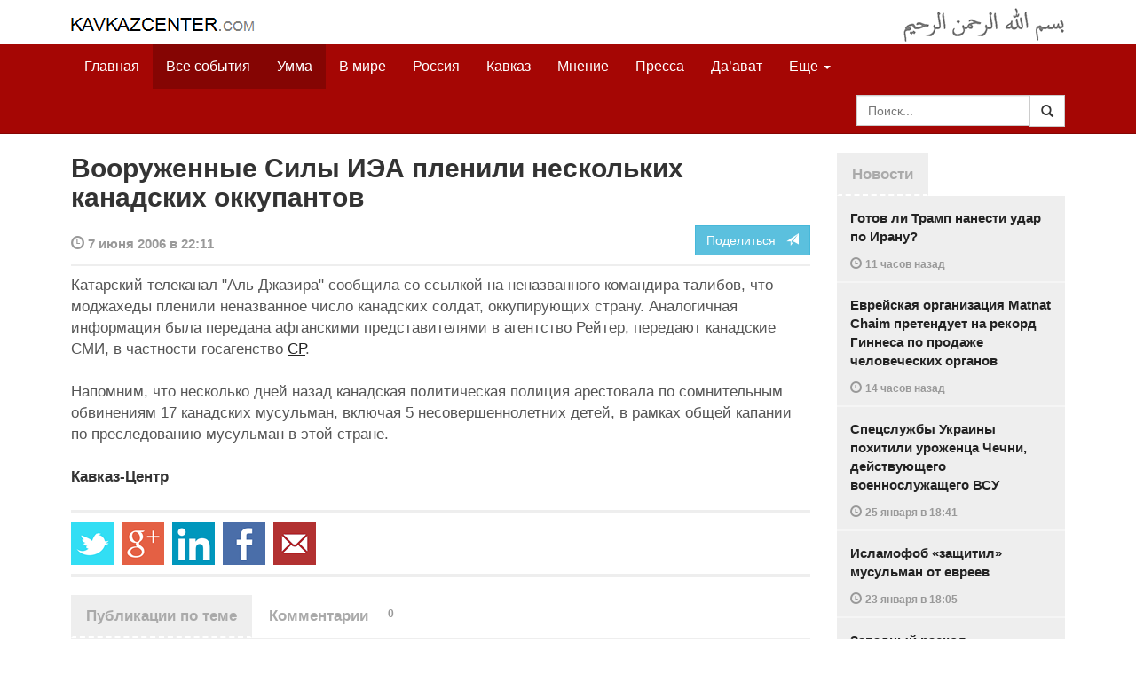

--- FILE ---
content_type: text/html
request_url: https://www.kavkazcenter.com/russ/content/2006/06/07/45095/vooruzhennye-sily-iea-plenili-neskolkikh-kanadskikh-okkupantov.shtml
body_size: 7282
content:
<!DOCTYPE html>
<html lang="ru" prefix="og: http://ogp.me/ns#">
<head>
    <meta charset="utf-8">
    <meta http-equiv="X-UA-Compatible" content="IE=edge">
    <meta name="viewport" content="width=device-width, initial-scale=1">
    <meta name="description" content="Kavkazcenter.com">
    <meta name="author" content="Kavkaz-Center">
    
    <link rel="canonical" href="https://www.kavkazcenter.com/russ/content/2006/06/07/45095/vooruzhennye-sily-iea-plenili-neskolkikh-kanadskikh-okkupantov.shtml">
    <meta property="og:title" content="Вооруженные Силы ИЭА пленили нескольких канадских оккупантов - Kavkazcenter.com" />
    <meta property="og:type" content="article" />
    <meta property="og:description" content=" Катарский телеканал &amp;quot;Аль Джазира&amp;quot; сообщила со ссылкой на неназванного командира талибов, что моджахеды пленили неназванное число канадских солдат, оккупирующих страну. Аналогичная информация была передана афганскими&amp;hellip;" />
    <meta property="og:site_name" content="Kavkazcenter.com" />
    <meta property="og:locale" content="ru_RU" />
    <meta property="og:article:author" content="Kavkazcenter.com" />
    <meta property="og:article:section" content="Умма" />
    <meta property="og:url" content="https://www.kavkazcenter.com/russ/content/2006/06/07/45095/vooruzhennye-sily-iea-plenili-neskolkikh-kanadskikh-okkupantov.shtml" />
    
    
    
    <meta name="twitter:card" content="summary">
    
    <meta name="twitter:site" content="@newkc14">
    <meta name="twitter:title" content="Вооруженные Силы ИЭА пленили нескольких канадских оккупантов">
    <meta name="twitter:description" content=" Катарский телеканал &amp;quot;Аль Джазира&amp;quot; сообщила со ссылкой на неназванного командира талибов, что моджахеды пленили неназванное число канадских солдат, оккупирующих страну.&amp;hellip;" />
    <meta name="twitter:creator" content="@newkc14">
    
    <meta name="twitter:image" content="https://www.kavkazcenter.com/favicon-194x194.png">
    

    <meta name="twitter:domain" content="www.kavkazcenter.com">

    <script type="application/ld+json">
    {
        "@context": "http://schema.org"
        ,"@type": "NewsArticle"
        ,"description": " \u041a\u0430\u0442\u0430\u0440\u0441\u043a\u0438\u0439 \u0442\u0435\u043b\u0435\u043a\u0430\u043d\u0430\u043b &quot;\u0410\u043b\u044c \u0414\u0436\u0430\u0437\u0438\u0440\u0430&quot; \u0441\u043e\u043e\u0431\u0449\u0438\u043b\u0430 \u0441\u043e \u0441\u0441\u044b\u043b\u043a\u043e\u0439 \u043d\u0430 \u043d\u0435\u043d\u0430\u0437\u0432\u0430\u043d\u043d\u043e\u0433\u043e \u043a\u043e\u043c\u0430\u043d\u0434\u0438\u0440\u0430 \u0442\u0430\u043b\u0438\u0431\u043e\u0432, \u0447\u0442\u043e \u043c\u043e\u0434\u0436\u0430\u0445\u0435\u0434\u044b \u043f\u043b\u0435\u043d\u0438\u043b\u0438 \u043d\u0435\u043d\u0430\u0437\u0432\u0430\u043d\u043d\u043e\u0435 \u0447\u0438\u0441\u043b\u043e \u043a\u0430\u043d\u0430\u0434\u0441\u043a\u0438\u0445 \u0441\u043e\u043b\u0434\u0430\u0442, \u043e\u043a\u043a\u0443\u043f\u0438\u0440\u0443\u044e\u0449\u0438\u0445 \u0441\u0442\u0440\u0430\u043d\u0443. \u0410\u043d\u0430\u043b\u043e\u0433\u0438\u0447\u043d\u0430\u044f \u0438\u043d\u0444\u043e\u0440\u043c\u0430\u0446\u0438\u044f \u0431\u044b\u043b\u0430 \u043f\u0435\u0440\u0435\u0434\u0430\u043d\u0430 \u0430\u0444\u0433\u0430\u043d\u0441\u043a\u0438\u043c\u0438&hellip;"
        ,"url": "https://www.kavkazcenter.com/russ/content/2006/06/07/45095/vooruzhennye-sily-iea-plenili-neskolkikh-kanadskikh-okkupantov.shtml"
        ,"publisher": {
            "@type": "Organization",
            "name": "Kavkazcenter.com",
            "logo": "https://www.kavkazcenter.com/favicon-194x194.png"
        }
        ,"headline": "\u0412\u043e\u043e\u0440\u0443\u0436\u0435\u043d\u043d\u044b\u0435 \u0421\u0438\u043b\u044b \u0418\u042d\u0410 \u043f\u043b\u0435\u043d\u0438\u043b\u0438 \u043d\u0435\u0441\u043a\u043e\u043b\u044c\u043a\u0438\u0445 \u043a\u0430\u043d\u0430\u0434\u0441\u043a\u0438\u0445 \u043e\u043a\u043a\u0443\u043f\u0430\u043d\u0442\u043e\u0432"

        ,"datePublished": "2006-06-07T22:11:35+04:00"
    }
 </script> 
    
    
    
    <link rel="apple-touch-icon" sizes="57x57" href="/apple-touch-icon-57x57.png?v=0004">
    <link rel="apple-touch-icon" sizes="60x60" href="/apple-touch-icon-60x60.png?v=0004">
    <link rel="apple-touch-icon" sizes="72x72" href="/apple-touch-icon-72x72.png?v=0004">
    <link rel="apple-touch-icon" sizes="76x76" href="/apple-touch-icon-76x76.png?v=0004">
    <link rel="apple-touch-icon" sizes="114x114" href="/apple-touch-icon-114x114.png?v=0004">
    <link rel="apple-touch-icon" sizes="120x120" href="/apple-touch-icon-120x120.png?v=0004">
    <link rel="apple-touch-icon" sizes="144x144" href="/apple-touch-icon-144x144.png?v=0004">
    <link rel="apple-touch-icon" sizes="152x152" href="/apple-touch-icon-152x152.png?v=0004">
    <link rel="apple-touch-icon" sizes="180x180" href="/apple-touch-icon-180x180.png?v=0004">
    <link rel="icon" type="image/png" href="/favicon-32x32.png?v=0004" sizes="32x32">
    <link rel="icon" type="image/png" href="/favicon-194x194.png?v=0004" sizes="194x194">
    <link rel="icon" type="image/png" href="/favicon-96x96.png?v=0004" sizes="96x96">
    <link rel="icon" type="image/png" href="/android-chrome-192x192.png?v=0004" sizes="192x192">
    <link rel="icon" type="image/png" href="/favicon-16x16.png?v=0004" sizes="16x16">
    <link rel="manifest" href="/manifest.json?v=0004">
    <link rel="shortcut icon" href="/favicon.ico?v=0004">
    <meta name="msapplication-TileColor" content="#a50604">
    <meta name="msapplication-TileImage" content="/mstile-144x144.png?v=0004">
    <meta name="theme-color" content="#a50604">
    <link href="/russ/rss/events.xml" rel="alternate" type="application/rss+xml" title="Последние события с Kavkazcenter.com" />
    <link href="/russ/rss/events_091.xml" rel="alternate" type="application/rss+xml" title="[RSS v0.91] Последние события с Kavkazcenter.com" />
    
        
            
        
            
        
            
        
            
                <link href="/russ/rss/events3.xml" rel="alternate" type="application/rss+xml" title="Последние события в разделе &quot;Умма&quot; с Kavkazcenter.com" />
                <link href="/russ/rss/events3_091.xml" rel="alternate" type="application/rss+xml" title="[RSS v0.91] Последние события в разделе &quot;Умма&quot; с Kavkazcenter.com" />
            
        
    

    
    <title>Вооруженные Силы ИЭА пленили нескольких канадских оккупантов - Kavkazcenter.com</title>
    <!-- Bootstrap core CSS -->
    <link href="/bootstrap.css" rel="stylesheet">
    <!-- Custom styles -->
    <link href="/canvas.css" type="text/css" rel="stylesheet">
    <link href="/slick.css" type="text/css" rel="stylesheet">
    
    <!-- HTML5 shim and Respond.js IE8 support of HTML5 elements and media queries -->
    <!--[if lt IE 9]>
    <script src="https://oss.maxcdn.com/html5shiv/3.7.2/html5shiv.min.js"></script>
    <script src="https://oss.maxcdn.com/respond/1.4.2/respond.min.js"></script>
    <![endif]-->
</head>

<body>

<div class="navbar" style="margin-bottom:0px;border:0px;background-color:#fff">
    <div class="canvas">
        <div class="container-fluid" style="position:relative;white-space:nowrap">
            <a href="/russ"><img src="/kc.png" id="kclogo" title="Kavkazcenter.com"></a>
            <img src="/bismil.png" id="bismil" title="Во имя Аллаха, Милостивого, Милосердного">
        </div>
    </div>
</div>
<!-- Static navbar -->
<div class="navbar navbar-default navbar-static-top" role="navigation">
    <div class="canvas">
        <div class="container-fluid">
            <div class="navbar-header" id="mainnavhead">
                <button data-toggle="collapse" data-target=".navbar-collapse" type="button" class="navbar-toggle collapsed">
                    <span class="sr-only">Навигация</span>
                    <span class="icon-bar"></span>
                    <span class="icon-bar"></span>
                    <span class="icon-bar"></span>
                </button>
            </div>
            <div id="mainnavbar" class="navbar-collapse collapse col-xs-12 col-lg-12" style="width:100%">
                <ul class="nav navbar-nav">
                    <li class="switems"><a href="/russ/">Главная</a></li>
                    <li class="switems active"><a href="/russ/allevents">Все события</a></li>
                    <li class="switems active"><a href="/russ/ummah">Умма</a></li>
                    <li class="switems"><a href="/russ/world">В мире</a></li>
                    <li class="switems"><a href="/russ/russia">Россия</a></li>
                    <li class="switems"><a href="/russ/caucasus">Кавказ</a></li>
                    <li class="switems"><a href="/russ/opinion">Мнение</a></li>
                    <li class="switems"><a href="/russ/press">Пресса</a></li>
                    <li class="switems"><a href="/russ/daawa">Да’ават</a></li>
                    <li class="switems"><a href="/russ/media">Медиа</a></li>
                    <li class="dropdown">
                        <a href="#more" class="dropdown-toggle" data-toggle="dropdown">Еще <span class="caret"></span></a>
                        <ul class="dropdown-menu" role="menu">
                        
                        <li class="switems" style="display:none;"><a href="/russ/">Главная</a></li>
                        <li class="switems active" style="display:none;"><a href="/russ/allevents">Все события</a></li>
                        <li class="switems active" style="display:none;"><a href="/russ/ummah">Умма</a></li>
                        <li class="switems" style="display:none;"><a href="/russ/world">В мире</a></li>
                        <li class="switems" style="display:none;"><a href="/russ/russia">Россия</a></li>
                        <li class="switems" style="display:none;"><a href="/russ/caucasus">Кавказ</a></li>
                        <li class="switems" style="display:none;"><a href="/russ/opinion">Мнение</a></li>
                        <li class="switems" style="display:none;"><a href="/russ/press">Пресса</a></li>
                        <li class="switems" style="display:none;"><a href="/russ/daawa">Да’ават</a></li>
                        <li class="switems" style="display:none;"><a href="/russ/media">Медиа</a></li>
                        <li class="divider"></li>
                        <!--<li class="dropdown-header">Другое</li> -->
                            <li><a href="/russ/archive">Архив</a></li>
                            <li><a href="/russ/feedback">Обратная связь</a></li>
                        </ul>
                    </li>
                </ul>
                <form class="navbar-form navbar-right" id="searchnavbar" data-lang="russ">
                    <div class="input-group">
                        <input class="form-control" type="text" id="searchnavbarinput" placeholder="Поиск...">
                        <div class="input-group-btn">
                            <button type="submit" class="btn btn-default"><i class="glyphicon glyphicon-search" style="line-height: inherit"></i></button>
                        </div>
                      </div>
                </form>
            </div><!--/.nav-collapse -->
        </div>
    </div>
</div>


<div class="canvas">

<div class="container-fluid">
<div class="row">
<div class="col-xs-12 col-md-8 col-lg-9"> 
    <div class="article" style="margin-bottom:25px;padding:0px;">
        <div class="container-fluid">
            <div class="row">
                <div class="col-xs-12" style="padding:0px;margin:0px 0px 10px 0px">
                    <h2 id="main-title">Вооруженные Силы ИЭА пленили нескольких канадских оккупантов</h2>
                </div>
                <div id="main-article" class="col-xs-12 col-lg-12" style="margin:0px;padding:0px">
                    
<div class="container-fluid nopadding">
    <div class="row" style="margin-top:5px">
        <div style="padding-top: 10px; color:#999;font-size:0.9em;font-weight:600" class="col-xs-12 col-sm-9">
            <span class="glyphicon glyphicon-time"></span> 7 июня 2006 в 22:11
            
        </div>
        <div class="col-xs-12 col-sm-3">
            <a class="hidden-xs btn btn-info pull-right" href="#shareit">Поделиться &nbsp; <span class="glyphicon glyphicon-send"></span></a>
            <a class="visible-xs btn btn-info col-xs-6" style="margin-top:10px" href="#shareit">Поделиться &nbsp; <span class="glyphicon glyphicon-send"></span></a>
        </div>
    </div>
</div>
<div style="margin:10px 0px;border-top:2px solid #eee"></div>  
                    
                    <div id="article-text">
                        <p>
Катарский телеканал &quot;Аль Джазира&quot; сообщила со ссылкой на неназванного командира талибов, что моджахеды пленили неназванное число канадских солдат, оккупирующих страну. Аналогичная информация была передана афганскими представителями в агентство Рейтер, передают канадские СМИ, в частности госагенство <a href="http://www.afghanislamicpress.com/english/index.asp">СР</a>.
</p>

<p>
Напомним, что несколько дней назад канадская политическая полиция арестовала по сомнительным обвинениям 17 канадских мусульман, включая 5 несовершеннолетних детей, в рамках общей капании по преследованию мусульман в этой стране.
</p>

<b>Кавказ-Центр</b>

                    </div>
                </div>
            </div>
        </div>
    </div><!--/article-->    
<a name="shareit"></a>
<div style="margin-bottom:10px;border-top:4px solid #eee"></div>
<div class="container-fluid nopadding">
    <div class="row">
        <div class="col-xs-12">
            <a href="https://twitter.com/intent/tweet?text=%D0%92%D0%BE%D0%BE%D1%80%D1%83%D0%B6%D0%B5%D0%BD%D0%BD%D1%8B%D0%B5%20%D0%A1%D0%B8%D0%BB%D1%8B%20%D0%98%D0%AD%D0%90%20%D0%BF%D0%BB%D0%B5%D0%BD%D0%B8%D0%BB%D0%B8%20%D0%BD%D0%B5%D1%81%D0%BA%D0%BE%D0%BB%D1%8C%D0%BA%D0%B8%D1%85%20%D0%BA%D0%B0%D0%BD%D0%B0%D0%B4%D1%81%D0%BA%D0%B8%D1%85%20%D0%BE%D0%BA%D0%BA%D1%83%D0%BF%D0%B0%D0%BD%D1%82%D0%BE%D0%B2&url=http%3A%2F%2Fwww.kavkazcenter.com%2Fruss%2Fcontent%2F2006%2F06%2F07%2F45095.shtml">
                <img style="margin-right:4px" src="https://imgs2.kavkazcenter.com/social-icons/twitter_48.png">
            </a>
            <a data-href="http://www.kavkazcenter.com/russ/content/2006/06/07/45095/vooruzhennye-sily-iea-plenili-neskolkikh-kanadskikh-okkupantov.shtml" href="https://plus.google.com/share?url=http%3A%2F%2Fwww.kavkazcenter.com%2Fruss%2Fcontent%2F2006%2F06%2F07%2F45095%2Fvooruzhennye-sily-iea-plenili-neskolkikh-kanadskikh-okkupantov.shtml&hl=ru">
                <img style="margin-right:4px" src="https://imgs2.kavkazcenter.com/social-icons/google-plus_48.png">
            </a>
            <a href="http://www.linkedin.com/shareArticle?mini=true&url=http%3A%2F%2Fwww.kavkazcenter.com%2Fruss%2Fcontent%2F2006%2F06%2F07%2F45095%2Fvooruzhennye-sily-iea-plenili-neskolkikh-kanadskikh-okkupantov.shtml&title=%D0%92%D0%BE%D0%BE%D1%80%D1%83%D0%B6%D0%B5%D0%BD%D0%BD%D1%8B%D0%B5%20%D0%A1%D0%B8%D0%BB%D1%8B%20%D0%98%D0%AD%D0%90%20%D0%BF%D0%BB%D0%B5%D0%BD%D0%B8%D0%BB%D0%B8%20%D0%BD%D0%B5%D1%81%D0%BA%D0%BE%D0%BB%D1%8C%D0%BA%D0%B8%D1%85%20%D0%BA%D0%B0%D0%BD%D0%B0%D0%B4%D1%81%D0%BA%D0%B8%D1%85%20%D0%BE%D0%BA%D0%BA%D1%83%D0%BF%D0%B0%D0%BD%D1%82%D0%BE%D0%B2">
                <img style="margin-right:4px" src="https://imgs2.kavkazcenter.com/social-icons/linkedin_48.png">
            </a>
            <a href="https://www.facebook.com/sharer/sharer.php?u=http%3A%2F%2Fwww.kavkazcenter.com%2Fruss%2Fcontent%2F2006%2F06%2F07%2F45095%2Fvooruzhennye-sily-iea-plenili-neskolkikh-kanadskikh-okkupantov.shtml">
                <img style="margin-right:4px" src="https://imgs2.kavkazcenter.com/social-icons/facebook_48.png">
            </a>
            <a href="mailto:?subject=%D0%9F%D1%80%D0%B5%D0%B4%D0%BB%D0%BE%D0%B6%D0%B5%D0%BD%D0%B8%D0%B5%20%D1%81%D1%82%D0%B0%D1%82%D1%8C%D0%B8%20c%20Kavkazcenter.com&body=%D0%92%D0%BE%D0%BE%D1%80%D1%83%D0%B6%D0%B5%D0%BD%D0%BD%D1%8B%D0%B5%20%D0%A1%D0%B8%D0%BB%D1%8B%20%D0%98%D0%AD%D0%90%20%D0%BF%D0%BB%D0%B5%D0%BD%D0%B8%D0%BB%D0%B8%20%D0%BD%D0%B5%D1%81%D0%BA%D0%BE%D0%BB%D1%8C%D0%BA%D0%B8%D1%85%20%D0%BA%D0%B0%D0%BD%D0%B0%D0%B4%D1%81%D0%BA%D0%B8%D1%85%20%D0%BE%D0%BA%D0%BA%D1%83%D0%BF%D0%B0%D0%BD%D1%82%D0%BE%D0%B2%0D%0Ahttp%3A%2F%2Fwww.kavkazcenter.com%2Fruss%2Fcontent%2F2006%2F06%2F07%2F45095%2Fvooruzhennye-sily-iea-plenili-neskolkikh-kanadskikh-okkupantov.shtml">
                <img style="margin-right:4px" src="https://imgs2.kavkazcenter.com/social-icons/email_48.png">
            </a>
        </div>
    </div>
</div>
<div style="margin:10px 0px 20px 0px;border-top:4px solid #eee"></div>
    
    <div class="visible-xs" style="height:20px;"></div>
    
    <div class="container-fluid nopadding">
        <div class="row">
            <div class="col-xs-12">
                <a id="commentaries"></a>
                <div role="tabpanel"><!--start-tabpanel-->
                    <ul class="nav nav-tabs" role="tablist" id="article-tabs">
                        <li role="presentation" class="active"><a href="#similar" aria-controls="similar" role="tab" data-toggle="tab" style="color:#aaa;font-weight:600">Публикации по теме</a></li>
                        <li role="presentation"><a href="#comments" aria-controls="comments" role="tab" data-toggle="tab" id="toggle-comments" style="color:#aaa;font-weight:600" data-url="russ/comments/45095">Комментарии &nbsp;&nbsp;
                        <span class="badge badge-comments pull-right">0</span>
                        </a>
                        </li>
                    </ul>
                     <div class="tab-content">
                        <div role="tabpanel" class="tab-pane fade in active" id="similar">
                            <div style="margin-bottom:10px;border-top:4px solid #eee"></div>
                            
                            <div style="padding:0px 0px 15px 0px">
                                <div style="height:10px"></div>
                                <a href="/russ/content/2006/06/04/45025/afganskij-komandir-rasskazal-ob-uspekhakh-talibov.shtml" class="similar-art">
                                    <span style="font-size:16px;font-weight:600;">
                                        Афганский командир рассказал об успехах талибов
                                    </span>
                                    <p class="pubdate" style="margin:5px 0px 0px 0px">
                                        Умма » Все события // 4 июня 2006 в 17:16
                                    </p>
                                </a>
                            </div>
                            
                            <div style="padding:0px 0px 15px 0px">
                                <div style="height:10px"></div>
                                <a href="/russ/content/2006/06/04/45024/v-kandagare-unichtozheny-2-mashiny-s-kanadskimi-okkupantami.shtml" class="similar-art">
                                    <span style="font-size:16px;font-weight:600;">
                                        В Кандагаре уничтожены 2 машины с канадскими оккупантами
                                    </span>
                                    <p class="pubdate" style="margin:5px 0px 0px 0px">
                                        Умма » Все события // 4 июня 2006 в 16:46
                                    </p>
                                </a>
                            </div>
                            
                            <div style="padding:0px 0px 15px 0px">
                                <div style="height:10px"></div>
                                <a href="/russ/content/2006/06/03/45011/taliby-osvobodili-gazni-i-snova-predupredilo-kanadu-i-angliyu.shtml" class="similar-art">
                                    <span style="font-size:16px;font-weight:600;">
                                        Талибы освободили Газни и снова предупредило Канаду и Англию
                                    </span>
                                    <p class="pubdate" style="margin:5px 0px 0px 0px">
                                        Умма » Все события // 3 июня 2006 в 15:46
                                    </p>
                                </a>
                            </div>
                            
                            <div style="padding:0px 0px 15px 0px">
                                <div style="height:10px"></div>
                                <a href="/russ/content/2006/05/29/44923/taktika-i-strategiya-dzhikhada-po-doktrine-al-mukrina.shtml" class="similar-art">
                                    <span style="font-size:16px;font-weight:600;">
                                        Тактика и стратегия Джихада по доктрине Аль-Мукрина
                                    </span>
                                    <p class="pubdate" style="margin:5px 0px 0px 0px">
                                        Умма » Все события // 29 мая 2006 в 22:32
                                    </p>
                                </a>
                            </div>
                            
                        </div><!--/similar-tab-->

                        <div role="tabpanel" class="tab-pane fade" id="comments">


                            
                        </div>
                    </div><!--//tabcontrol-->
                </div><!--//tabpanel-->
            </div>            
        </div><!--/row-->
    </div><!--/similar-and-comments-container-->
    
    <div class="container-fluid nopadding visible-sm visible-xs" id="lnews-small">
        <div class="row">
            <div class="col-xs-12" id="lnews-content-wrap" style="margin-top:30px;">
                <ul class="nav nav-tabs" role="tablist">
                    <li class="active"><a href="#" style="color:#aaa;font-weight:600">Новости</a></li>
                </ul>
            </div>
        </div>
    </div>
    
</div><!--/article-similar-comments-->


    <div class="col-md-4 col-lg-3 hidden-xs hidden-sm" id="lnews-big">
        <ul class="nav nav-tabs" role="tablist">
            <li class="active"><a href="#" style="color:#aaa;font-weight:600">Новости</a></li>
        </ul>
        <div class="list-group" id="lnews-content">
        
            <a href="/russ/content/2026/01/26/123540/gotov-li-tramp-nanesti-udar-po-iranu.shtml" class="list-group-item">Готов ли Трамп нанести удар по Ирану?
                <p class="pubdate">
                    <span class="glyphicon glyphicon-time"></span> <span class="timeago" title="2026-01-26T21:44:20+03:00">26 января  в 21:44</span>
                    
                </p>
            </a>
            
            

        
            <a href="/russ/content/2026/01/26/123539/evrejskaya-organizatsiya-Matnat-Chaim-pretenduet-na-rekord-ginnesa-po-prodazhe-chelovecheskikh-organov.shtml" class="list-group-item">Еврейская организация Matnat Chaim претендует на рекорд Гиннеса по продаже человеческих органов
                <p class="pubdate">
                    <span class="glyphicon glyphicon-time"></span> <span class="timeago" title="2026-01-26T19:14:43+03:00">26 января  в 19:14</span>
                    
                </p>
            </a>
            
            

        
            <a href="/russ/content/2026/01/25/123538/spetssluzhby-ukrainy-pokhitili-urozhentsa-chechni-dejstvuyuschego-voennosluzhaschego-vsu.shtml" class="list-group-item">Спецслужбы Украины похитили уроженца Чечни, действующего военнослужащего ВСУ
                <p class="pubdate">
                    <span class="glyphicon glyphicon-time"></span> <span class="timeago" title="2026-01-25T18:41:26+03:00">25 января  в 18:41</span>
                    
                </p>
            </a>
            
            

        
            <a href="/russ/content/2026/01/23/123537/islamofob-zaschitil-musulman-ot-evreev.shtml" class="list-group-item">Исламофоб «защитил» мусульман от евреев
                <p class="pubdate">
                    <span class="glyphicon glyphicon-time"></span> <span class="timeago" title="2026-01-23T18:05:53+03:00">23 января  в 18:05</span>
                    
                </p>
            </a>
            
            

        
            <a href="/russ/content/2026/01/22/123536/zapadnyj-raskol.shtml" class="list-group-item">Западный раскол
                <p class="pubdate">
                    <span class="glyphicon glyphicon-time"></span> <span class="timeago" title="2026-01-22T14:20:35+03:00">22 января  в 14:20</span>
                    
                </p>
            </a>
            
            

        
            <a href="/russ/content/2026/01/22/123535/kanada-gotovitsya-k-partizanskoj-vojne-protiv-ssha.shtml" class="list-group-item">Канада готовится к партизанской войне против США
                <p class="pubdate">
                    <span class="glyphicon glyphicon-time"></span> <span class="timeago" title="2026-01-22T00:22:34+03:00">22 января  в 00:22</span>
                    
                </p>
            </a>
            
            

        
            <a href="/russ/content/2026/01/21/123534/napominanie--v-preddverie-ramadana--dostoinstvo-mesyatsa-shaaban--ne-upustite-blaga-etogo-svyaschennogo-mesyatsa-.shtml" class="list-group-item">НАПОМИНАНИЕ. В преддверие Рамадана. Достоинство месяца Шаабан. Не упустите блага этого священного месяца 
                <p class="pubdate">
                    <span class="glyphicon glyphicon-time"></span> <span class="timeago" title="2026-01-21T13:43:53+03:00">21 января  в 13:43</span>
                    
                </p>
            </a>
            
            

        
        </div>
    </div>
    
    
    
    
    <div class="col-xs-12 col-sm-4 col-lg-3 hidden-xs hidden-sm pull-right" style="margin-top:20px;">
        <ul class="nav nav-tabs" role="tablist">
            <li class="active"><a href="#" style="color:#aaa;font-weight:600">Актуально</a></li>
        </ul>
        <div class="list-group">
        
            <a href="/russ/content/2025/05/03/123023/ot-demokratii-k-tekhnofeodalizmu.shtml" class="list-group-item headline">
                <img style="margin-bottom:10px" width="100%" alt="«От демократии к технофеодализму»" src="/russ/content/2025/05/03/123023_1.jpg">
                <div>«От демократии к технофеодализму»</div>
            </a>
        
            <a href="/russ/content/2022/11/22/121157/movladi-udugov-shariat-v-ramkakh-demokratii-legitimnost-i-gosudarstvo-dvukh-uschelij--chast1-chast2.shtml" class="list-group-item headline">
                <img style="margin-bottom:10px" width="100%" alt="Мовлади Удугов: Шариат в рамках демократии, легитимность и государство двух ущелий. Часть1, Часть2" src="/russ/content/2022/11/22/121157_1.jpg">
                <div>Мовлади Удугов: Шариат в рамках демократии, легитимность и государство двух ущелий. Часть1, Часть2</div>
            </a>
        
            <a href="/russ/content/2018/10/06/117370/dokku-abu-usman-shamil-sprosil-menya-kogda-ty-stanesh-amirom-ty-obyavish-imárat.shtml" class="list-group-item headline">
                <img style="margin-bottom:10px" width="100%" alt="Докку Абу Усман: Шамиль спросил меня: «Когда ты станешь Амиром, ты объявишь Има&amp;#769;рат?" src="/russ/content/2018/10/06/117370_1.jpg">
                <div>Докку Абу Усман: Шамиль спросил меня: «Когда ты станешь Амиром, ты объявишь Има&#769;рат?</div>
            </a>
        
            <a href="/russ/content/2024/12/20/122766/vazhno-dlya-musulman!--o-planakh-po-vnedreniyu-demokraticheskogo-islama.shtml" class="list-group-item headline">
                <img style="margin-bottom:10px" width="100%" alt="Важно для мусульман!  О планах по внедрению «демократического Ислама»" src="/russ/content/2024/12/20/122766_1.jpg">
                <div>Важно для мусульман!  О планах по внедрению «демократического Ислама»</div>
            </a>
        
        </div>
    </div>
    


</div><!--/row-->

<hr>

<footer>
<p>&copy; Kavkazcenter.com 2020</p>
</footer>

</div><!--/.container-->

</div><!--/canvas-->

<div class="device-xs visible-xs"></div>
<div class="device-sm visible-sm"></div>
<div class="device-md visible-md"></div>
<div class="device-lg visible-lg"></div>

<!-- Bootstrap core JavaScript
================================================== -->
<!-- Placed at the end of the document so the pages load faster -->
<script src="/assets/js/jquery-1.11.1.min.js"></script>
<script src="/assets/js/jquery.timeago.js"></script>
<script src="/assets/js/jquery.timeago.ru.js"></script>
<script src="/assets/js/bootstrap.min.js"></script>
<script src="/assets/js/jquery.validate.min.js"></script>
<script src="/assets/js/jquery.form.min.js"></script>
<script src="/assets/js/navbar.js"></script>
<script src="/article.js"></script>
<script>setclock("2026, 01, 27, 08, 58");</script>
<script defer src="https://static.cloudflareinsights.com/beacon.min.js/vcd15cbe7772f49c399c6a5babf22c1241717689176015" integrity="sha512-ZpsOmlRQV6y907TI0dKBHq9Md29nnaEIPlkf84rnaERnq6zvWvPUqr2ft8M1aS28oN72PdrCzSjY4U6VaAw1EQ==" data-cf-beacon='{"version":"2024.11.0","token":"300bca3294a846a186471a55c7708ba7","r":1,"server_timing":{"name":{"cfCacheStatus":true,"cfEdge":true,"cfExtPri":true,"cfL4":true,"cfOrigin":true,"cfSpeedBrain":true},"location_startswith":null}}' crossorigin="anonymous"></script>
</body>
</html>


--- FILE ---
content_type: application/javascript
request_url: https://www.kavkazcenter.com/article.js
body_size: 1259
content:
//Waittill exists plugin
;(function ($, window) {
    var intervals = {};
    var removeListener = function(selector) {
        if (intervals[selector]) {
            window.clearInterval(intervals[selector]);
            intervals[selector] = null;
        }
    };
    var found = 'waitUntilExists.found';
    /**
    * @function
    * @property {object} jQuery plugin which runs handler function once specified
    * element is inserted into the DOM
    * @param {function|string} handler
    * A function to execute at the time when the element is inserted or
    * string "remove" to remove the listener from the given selector
    * @param {bool} shouldRunHandlerOnce
    * Optional: if true, handler is unbound after its first invocation
    * @example jQuery(selector).waitUntilExists(function);
    */
    $.fn.waitUntilExists = function(handler, shouldRunHandlerOnce, isChild) {
        var selector = this.selector;
        var $this = $(selector);
        var $elements = $this.not(function() { return $(this).data(found); });
        if (handler === 'remove') {
            // Hijack and remove interval immediately if the code requests
            removeListener(selector);
        }
        else {
            // Run the handler on all found elements and mark as found
            $elements.each(handler).data(found, true);
            if (shouldRunHandlerOnce && $this.length) {
                // Element was found, implying the handler already ran for all
                // matched elements
                removeListener(selector);
            }
            else if (!isChild) {
                // If this is a recurring search or if the target has not yet been
                // found, create an interval to continue searching for the target
                intervals[selector] = window.setInterval(function () {
                    $this.waitUntilExists(handler, shouldRunHandlerOnce, true);
                }, 500);
            }
        }
        return $this;
    };
}(jQuery, window));

//Resize/size detect
function isBreakpoint( alias ) {
    return $('.device-' + alias).is(':visible');
}

$(document).ready(function () {

    if(window.location.hash.substring(1) == "commentaries") {
        var url = $('#toggle-comments').attr("data-url");
        var href = this.hash;
        var pane = $(this);
        $('#comments').load(document.location.origin + "/" + url, function(result, status, xhr) {
            $('#article-tabs a[href="#comments"]').tab('show');
            if (status == "success" || status == "notmodified") {
                location.href = "#commentaries";
            }
        });
    }
   
    $('#toggle-comments').click(function (e) {
        e.preventDefault();
        var url = $(this).attr("data-url");
        var href = this.hash;
        var pane = $(this);
        $(href).load(document.location.origin + "/" + url, function (result) {
            pane.tab('show');
        });
    });
    
    $(window).on('resize', function(event) {

        // Resize/size detect and transfer latest news accordingly
        //waitForFinalEvent(function(){
        if( isBreakpoint('xs') || isBreakpoint('sm')) {
            if ( !$("#lnews-content-wrap #lnews-content").length) {
                var lnc = $("#lnews-content").clone();
                (lnc.clone()).appendTo("#lnews-content-wrap");
            }
        }
    });

    //trigger resize
    $(window).resize();
    
    $.timeago.settings.cutoff = 24*60*60*1000;
    $(".timeago").timeago();

    $('.modal').on('show.bs.modal', function () {
        if ($(document).height() > $(window).height()) {
            // no-scroll
            $('body').addClass("modal-open-noscroll");
        }
        else {
            $('body').removeClass("modal-open-noscroll");
        }
    })
    
    $('.modal').on('hide.bs.modal', function () {
        $('body').removeClass("modal-open-noscroll");
    })

});

function setclock(ts){
    var today = new Date(ts);
    var h = today.getHours();
    var m = today.getMinutes();
    var s = today.getSeconds();
    if(s<10) { s = "0"+s; }
    if (m<10) { m = "0"+m; }
    if (h<10) { h = "0"+h; }
    $(".dateblock-time").text(h+":"+m);
    setTimeout(function(){setclock(ts+5000)}, 5000);
}

function resetForm($form) {
    $form.find('input:text, input:password, input:file, select, textarea').val('');
    $form.find('input:radio, input:checkbox')
         .removeAttr('checked').removeAttr('selected');
}
